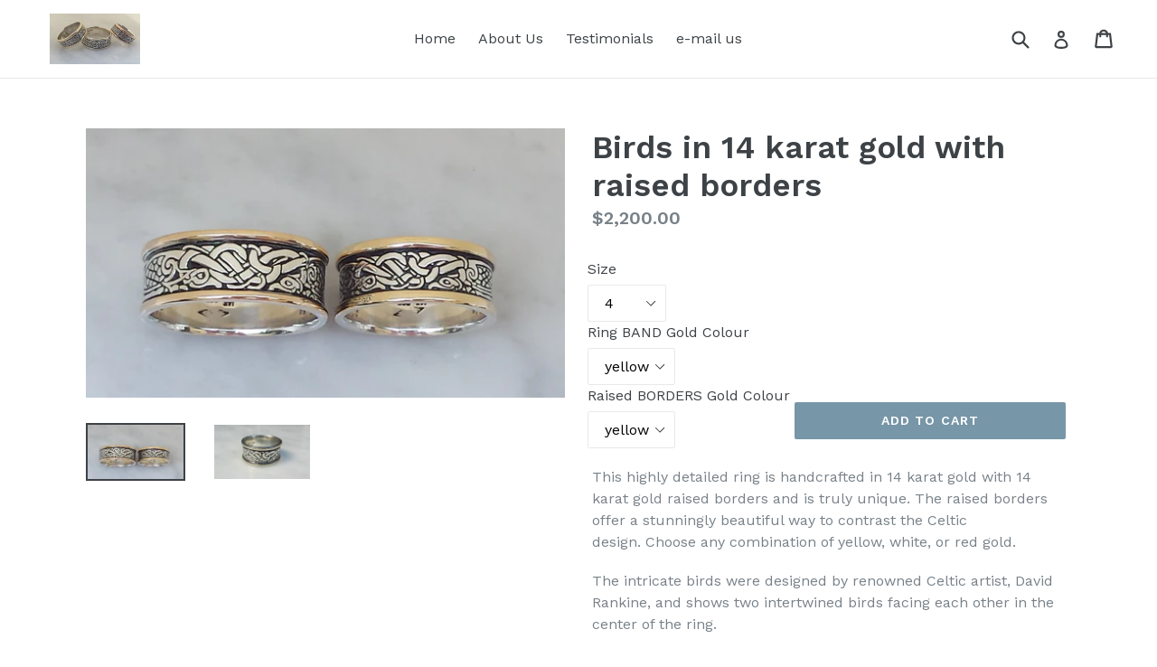

--- FILE ---
content_type: text/html; charset=utf-8
request_url: https://www.kelticnations.com/collections/celtic-birds/products/birds-in-14-karat-gold-with-raised-borders
body_size: 15939
content:
<!doctype html>
<!--[if IE 9]> <html class="ie9 no-js" lang="en"> <![endif]-->
<!--[if (gt IE 9)|!(IE)]><!--> <html class="no-js" lang="en"> <!--<![endif]-->
<head>
  <script src="//d1liekpayvooaz.cloudfront.net/apps/customizery/customizery.js?shop=keltic-nations.myshopify.com"></script>
  <meta charset="utf-8">
  <meta http-equiv="X-UA-Compatible" content="IE=edge,chrome=1">
  <meta name="viewport" content="width=device-width,initial-scale=1">
  <meta name="theme-color" content="#7796a8">
  <link rel="canonical" href="https://www.kelticnations.com/products/birds-in-14-karat-gold-with-raised-borders">

  

  
  <title>
    Birds in 14 karat gold with raised borders
    
    
    
      &ndash; Keltic Nations
    
  </title>

  
    <meta name="description" content="This highly detailed ring is handcrafted in 14 karat gold with 14 karat gold raised borders and is truly unique. The raised borders offer a stunningly beautiful way to contrast the Celtic design. Choose any combination of yellow, white, or red gold. The intricate birds were designed by renowned Celtic artist, David Ran">
  

  <!-- /snippets/social-meta-tags.liquid -->
<meta property="og:site_name" content="Keltic Nations">
<meta property="og:url" content="https://www.kelticnations.com/products/birds-in-14-karat-gold-with-raised-borders">
<meta property="og:title" content="Birds in 14 karat gold with raised borders">
<meta property="og:type" content="product">
<meta property="og:description" content="This highly detailed ring is handcrafted in 14 karat gold with 14 karat gold raised borders and is truly unique. The raised borders offer a stunningly beautiful way to contrast the Celtic design. Choose any combination of yellow, white, or red gold. The intricate birds were designed by renowned Celtic artist, David Ran"><meta property="og:price:amount" content="2,200.00">
  <meta property="og:price:currency" content="CAD"><meta property="og:image" content="http://www.kelticnations.com/cdn/shop/products/Birds_sterling_14kyellow_pair_901bc5e2-2f15-430e-b5d3-aabd52a612fa_1024x1024.jpg?v=1510886308"><meta property="og:image" content="http://www.kelticnations.com/cdn/shop/products/Birds_sterling_14k_white_928e0d80-8fe0-43ba-b218-a3411540ded6_1024x1024.jpg?v=1510886314">
<meta property="og:image:secure_url" content="https://www.kelticnations.com/cdn/shop/products/Birds_sterling_14kyellow_pair_901bc5e2-2f15-430e-b5d3-aabd52a612fa_1024x1024.jpg?v=1510886308"><meta property="og:image:secure_url" content="https://www.kelticnations.com/cdn/shop/products/Birds_sterling_14k_white_928e0d80-8fe0-43ba-b218-a3411540ded6_1024x1024.jpg?v=1510886314">

<meta name="twitter:site" content="@">
<meta name="twitter:card" content="summary_large_image">
<meta name="twitter:title" content="Birds in 14 karat gold with raised borders">
<meta name="twitter:description" content="This highly detailed ring is handcrafted in 14 karat gold with 14 karat gold raised borders and is truly unique. The raised borders offer a stunningly beautiful way to contrast the Celtic design. Choose any combination of yellow, white, or red gold. The intricate birds were designed by renowned Celtic artist, David Ran">


  <link href="//www.kelticnations.com/cdn/shop/t/1/assets/theme.scss.css?v=181486799913428120171674769814" rel="stylesheet" type="text/css" media="all" />
  

  <link href="//fonts.googleapis.com/css?family=Work+Sans:400,700" rel="stylesheet" type="text/css" media="all" />


  

    <link href="//fonts.googleapis.com/css?family=Work+Sans:600" rel="stylesheet" type="text/css" media="all" />
  



  <script>
    var theme = {
      strings: {
        addToCart: "Add to cart",
        soldOut: "Sold out",
        unavailable: "Unavailable",
        showMore: "Show More",
        showLess: "Show Less"
      },
      moneyFormat: "${{amount}}"
    }

    document.documentElement.className = document.documentElement.className.replace('no-js', 'js');
  </script>

  <!--[if (lte IE 9) ]><script src="//www.kelticnations.com/cdn/shop/t/1/assets/match-media.min.js?v=22265819453975888031500407712" type="text/javascript"></script><![endif]-->

  
  
  <!--[if (gt IE 9)|!(IE)]><!--><script src="//www.kelticnations.com/cdn/shop/t/1/assets/lazysizes.js?v=68441465964607740661500407712" async="async"></script><!--<![endif]-->
  <!--[if lte IE 9]><script src="//www.kelticnations.com/cdn/shop/t/1/assets/lazysizes.min.js?v=10"></script><![endif]-->

  <!--[if (gt IE 9)|!(IE)]><!--><script src="//www.kelticnations.com/cdn/shop/t/1/assets/vendor.js?v=136118274122071307521500407714" defer="defer"></script><!--<![endif]-->
  <!--[if lte IE 9]><script src="//www.kelticnations.com/cdn/shop/t/1/assets/vendor.js?v=136118274122071307521500407714"></script><![endif]-->

  <!--[if (gt IE 9)|!(IE)]><!--><script src="//www.kelticnations.com/cdn/shop/t/1/assets/theme.js?v=133740887074730177661500407713" defer="defer"></script><!--<![endif]-->
  <!--[if lte IE 9]><script src="//www.kelticnations.com/cdn/shop/t/1/assets/theme.js?v=133740887074730177661500407713"></script><![endif]-->

  <script>window.performance && window.performance.mark && window.performance.mark('shopify.content_for_header.start');</script><meta id="shopify-digital-wallet" name="shopify-digital-wallet" content="/21976631/digital_wallets/dialog">
<meta name="shopify-checkout-api-token" content="644bc73b18fe692f40ef8613a698ca6b">
<meta id="in-context-paypal-metadata" data-shop-id="21976631" data-venmo-supported="false" data-environment="production" data-locale="en_US" data-paypal-v4="true" data-currency="CAD">
<link rel="alternate" type="application/json+oembed" href="https://www.kelticnations.com/products/birds-in-14-karat-gold-with-raised-borders.oembed">
<script async="async" src="/checkouts/internal/preloads.js?locale=en-CA"></script>
<link rel="preconnect" href="https://shop.app" crossorigin="anonymous">
<script async="async" src="https://shop.app/checkouts/internal/preloads.js?locale=en-CA&shop_id=21976631" crossorigin="anonymous"></script>
<script id="apple-pay-shop-capabilities" type="application/json">{"shopId":21976631,"countryCode":"CA","currencyCode":"CAD","merchantCapabilities":["supports3DS"],"merchantId":"gid:\/\/shopify\/Shop\/21976631","merchantName":"Keltic Nations","requiredBillingContactFields":["postalAddress","email"],"requiredShippingContactFields":["postalAddress","email"],"shippingType":"shipping","supportedNetworks":["visa","masterCard","amex","discover","interac","jcb"],"total":{"type":"pending","label":"Keltic Nations","amount":"1.00"},"shopifyPaymentsEnabled":true,"supportsSubscriptions":true}</script>
<script id="shopify-features" type="application/json">{"accessToken":"644bc73b18fe692f40ef8613a698ca6b","betas":["rich-media-storefront-analytics"],"domain":"www.kelticnations.com","predictiveSearch":true,"shopId":21976631,"locale":"en"}</script>
<script>var Shopify = Shopify || {};
Shopify.shop = "keltic-nations.myshopify.com";
Shopify.locale = "en";
Shopify.currency = {"active":"CAD","rate":"1.0"};
Shopify.country = "CA";
Shopify.theme = {"name":"debut","id":175485906,"schema_name":"Debut","schema_version":"1.4.0","theme_store_id":796,"role":"main"};
Shopify.theme.handle = "null";
Shopify.theme.style = {"id":null,"handle":null};
Shopify.cdnHost = "www.kelticnations.com/cdn";
Shopify.routes = Shopify.routes || {};
Shopify.routes.root = "/";</script>
<script type="module">!function(o){(o.Shopify=o.Shopify||{}).modules=!0}(window);</script>
<script>!function(o){function n(){var o=[];function n(){o.push(Array.prototype.slice.apply(arguments))}return n.q=o,n}var t=o.Shopify=o.Shopify||{};t.loadFeatures=n(),t.autoloadFeatures=n()}(window);</script>
<script>
  window.ShopifyPay = window.ShopifyPay || {};
  window.ShopifyPay.apiHost = "shop.app\/pay";
  window.ShopifyPay.redirectState = null;
</script>
<script id="shop-js-analytics" type="application/json">{"pageType":"product"}</script>
<script defer="defer" async type="module" src="//www.kelticnations.com/cdn/shopifycloud/shop-js/modules/v2/client.init-shop-cart-sync_C5BV16lS.en.esm.js"></script>
<script defer="defer" async type="module" src="//www.kelticnations.com/cdn/shopifycloud/shop-js/modules/v2/chunk.common_CygWptCX.esm.js"></script>
<script type="module">
  await import("//www.kelticnations.com/cdn/shopifycloud/shop-js/modules/v2/client.init-shop-cart-sync_C5BV16lS.en.esm.js");
await import("//www.kelticnations.com/cdn/shopifycloud/shop-js/modules/v2/chunk.common_CygWptCX.esm.js");

  window.Shopify.SignInWithShop?.initShopCartSync?.({"fedCMEnabled":true,"windoidEnabled":true});

</script>
<script>
  window.Shopify = window.Shopify || {};
  if (!window.Shopify.featureAssets) window.Shopify.featureAssets = {};
  window.Shopify.featureAssets['shop-js'] = {"shop-cart-sync":["modules/v2/client.shop-cart-sync_ZFArdW7E.en.esm.js","modules/v2/chunk.common_CygWptCX.esm.js"],"init-fed-cm":["modules/v2/client.init-fed-cm_CmiC4vf6.en.esm.js","modules/v2/chunk.common_CygWptCX.esm.js"],"shop-button":["modules/v2/client.shop-button_tlx5R9nI.en.esm.js","modules/v2/chunk.common_CygWptCX.esm.js"],"shop-cash-offers":["modules/v2/client.shop-cash-offers_DOA2yAJr.en.esm.js","modules/v2/chunk.common_CygWptCX.esm.js","modules/v2/chunk.modal_D71HUcav.esm.js"],"init-windoid":["modules/v2/client.init-windoid_sURxWdc1.en.esm.js","modules/v2/chunk.common_CygWptCX.esm.js"],"shop-toast-manager":["modules/v2/client.shop-toast-manager_ClPi3nE9.en.esm.js","modules/v2/chunk.common_CygWptCX.esm.js"],"init-shop-email-lookup-coordinator":["modules/v2/client.init-shop-email-lookup-coordinator_B8hsDcYM.en.esm.js","modules/v2/chunk.common_CygWptCX.esm.js"],"init-shop-cart-sync":["modules/v2/client.init-shop-cart-sync_C5BV16lS.en.esm.js","modules/v2/chunk.common_CygWptCX.esm.js"],"avatar":["modules/v2/client.avatar_BTnouDA3.en.esm.js"],"pay-button":["modules/v2/client.pay-button_FdsNuTd3.en.esm.js","modules/v2/chunk.common_CygWptCX.esm.js"],"init-customer-accounts":["modules/v2/client.init-customer-accounts_DxDtT_ad.en.esm.js","modules/v2/client.shop-login-button_C5VAVYt1.en.esm.js","modules/v2/chunk.common_CygWptCX.esm.js","modules/v2/chunk.modal_D71HUcav.esm.js"],"init-shop-for-new-customer-accounts":["modules/v2/client.init-shop-for-new-customer-accounts_ChsxoAhi.en.esm.js","modules/v2/client.shop-login-button_C5VAVYt1.en.esm.js","modules/v2/chunk.common_CygWptCX.esm.js","modules/v2/chunk.modal_D71HUcav.esm.js"],"shop-login-button":["modules/v2/client.shop-login-button_C5VAVYt1.en.esm.js","modules/v2/chunk.common_CygWptCX.esm.js","modules/v2/chunk.modal_D71HUcav.esm.js"],"init-customer-accounts-sign-up":["modules/v2/client.init-customer-accounts-sign-up_CPSyQ0Tj.en.esm.js","modules/v2/client.shop-login-button_C5VAVYt1.en.esm.js","modules/v2/chunk.common_CygWptCX.esm.js","modules/v2/chunk.modal_D71HUcav.esm.js"],"shop-follow-button":["modules/v2/client.shop-follow-button_Cva4Ekp9.en.esm.js","modules/v2/chunk.common_CygWptCX.esm.js","modules/v2/chunk.modal_D71HUcav.esm.js"],"checkout-modal":["modules/v2/client.checkout-modal_BPM8l0SH.en.esm.js","modules/v2/chunk.common_CygWptCX.esm.js","modules/v2/chunk.modal_D71HUcav.esm.js"],"lead-capture":["modules/v2/client.lead-capture_Bi8yE_yS.en.esm.js","modules/v2/chunk.common_CygWptCX.esm.js","modules/v2/chunk.modal_D71HUcav.esm.js"],"shop-login":["modules/v2/client.shop-login_D6lNrXab.en.esm.js","modules/v2/chunk.common_CygWptCX.esm.js","modules/v2/chunk.modal_D71HUcav.esm.js"],"payment-terms":["modules/v2/client.payment-terms_CZxnsJam.en.esm.js","modules/v2/chunk.common_CygWptCX.esm.js","modules/v2/chunk.modal_D71HUcav.esm.js"]};
</script>
<script>(function() {
  var isLoaded = false;
  function asyncLoad() {
    if (isLoaded) return;
    isLoaded = true;
    var urls = ["\/\/d1liekpayvooaz.cloudfront.net\/apps\/customizery\/customizery.js?shop=keltic-nations.myshopify.com"];
    for (var i = 0; i < urls.length; i++) {
      var s = document.createElement('script');
      s.type = 'text/javascript';
      s.async = true;
      s.src = urls[i];
      var x = document.getElementsByTagName('script')[0];
      x.parentNode.insertBefore(s, x);
    }
  };
  if(window.attachEvent) {
    window.attachEvent('onload', asyncLoad);
  } else {
    window.addEventListener('load', asyncLoad, false);
  }
})();</script>
<script id="__st">var __st={"a":21976631,"offset":-43200,"reqid":"b64d9c0b-9167-426b-9f18-8fa2a84e52ca-1768686718","pageurl":"www.kelticnations.com\/collections\/celtic-birds\/products\/birds-in-14-karat-gold-with-raised-borders","u":"0cee600b7a83","p":"product","rtyp":"product","rid":42236641298};</script>
<script>window.ShopifyPaypalV4VisibilityTracking = true;</script>
<script id="captcha-bootstrap">!function(){'use strict';const t='contact',e='account',n='new_comment',o=[[t,t],['blogs',n],['comments',n],[t,'customer']],c=[[e,'customer_login'],[e,'guest_login'],[e,'recover_customer_password'],[e,'create_customer']],r=t=>t.map((([t,e])=>`form[action*='/${t}']:not([data-nocaptcha='true']) input[name='form_type'][value='${e}']`)).join(','),a=t=>()=>t?[...document.querySelectorAll(t)].map((t=>t.form)):[];function s(){const t=[...o],e=r(t);return a(e)}const i='password',u='form_key',d=['recaptcha-v3-token','g-recaptcha-response','h-captcha-response',i],f=()=>{try{return window.sessionStorage}catch{return}},m='__shopify_v',_=t=>t.elements[u];function p(t,e,n=!1){try{const o=window.sessionStorage,c=JSON.parse(o.getItem(e)),{data:r}=function(t){const{data:e,action:n}=t;return t[m]||n?{data:e,action:n}:{data:t,action:n}}(c);for(const[e,n]of Object.entries(r))t.elements[e]&&(t.elements[e].value=n);n&&o.removeItem(e)}catch(o){console.error('form repopulation failed',{error:o})}}const l='form_type',E='cptcha';function T(t){t.dataset[E]=!0}const w=window,h=w.document,L='Shopify',v='ce_forms',y='captcha';let A=!1;((t,e)=>{const n=(g='f06e6c50-85a8-45c8-87d0-21a2b65856fe',I='https://cdn.shopify.com/shopifycloud/storefront-forms-hcaptcha/ce_storefront_forms_captcha_hcaptcha.v1.5.2.iife.js',D={infoText:'Protected by hCaptcha',privacyText:'Privacy',termsText:'Terms'},(t,e,n)=>{const o=w[L][v],c=o.bindForm;if(c)return c(t,g,e,D).then(n);var r;o.q.push([[t,g,e,D],n]),r=I,A||(h.body.append(Object.assign(h.createElement('script'),{id:'captcha-provider',async:!0,src:r})),A=!0)});var g,I,D;w[L]=w[L]||{},w[L][v]=w[L][v]||{},w[L][v].q=[],w[L][y]=w[L][y]||{},w[L][y].protect=function(t,e){n(t,void 0,e),T(t)},Object.freeze(w[L][y]),function(t,e,n,w,h,L){const[v,y,A,g]=function(t,e,n){const i=e?o:[],u=t?c:[],d=[...i,...u],f=r(d),m=r(i),_=r(d.filter((([t,e])=>n.includes(e))));return[a(f),a(m),a(_),s()]}(w,h,L),I=t=>{const e=t.target;return e instanceof HTMLFormElement?e:e&&e.form},D=t=>v().includes(t);t.addEventListener('submit',(t=>{const e=I(t);if(!e)return;const n=D(e)&&!e.dataset.hcaptchaBound&&!e.dataset.recaptchaBound,o=_(e),c=g().includes(e)&&(!o||!o.value);(n||c)&&t.preventDefault(),c&&!n&&(function(t){try{if(!f())return;!function(t){const e=f();if(!e)return;const n=_(t);if(!n)return;const o=n.value;o&&e.removeItem(o)}(t);const e=Array.from(Array(32),(()=>Math.random().toString(36)[2])).join('');!function(t,e){_(t)||t.append(Object.assign(document.createElement('input'),{type:'hidden',name:u})),t.elements[u].value=e}(t,e),function(t,e){const n=f();if(!n)return;const o=[...t.querySelectorAll(`input[type='${i}']`)].map((({name:t})=>t)),c=[...d,...o],r={};for(const[a,s]of new FormData(t).entries())c.includes(a)||(r[a]=s);n.setItem(e,JSON.stringify({[m]:1,action:t.action,data:r}))}(t,e)}catch(e){console.error('failed to persist form',e)}}(e),e.submit())}));const S=(t,e)=>{t&&!t.dataset[E]&&(n(t,e.some((e=>e===t))),T(t))};for(const o of['focusin','change'])t.addEventListener(o,(t=>{const e=I(t);D(e)&&S(e,y())}));const B=e.get('form_key'),M=e.get(l),P=B&&M;t.addEventListener('DOMContentLoaded',(()=>{const t=y();if(P)for(const e of t)e.elements[l].value===M&&p(e,B);[...new Set([...A(),...v().filter((t=>'true'===t.dataset.shopifyCaptcha))])].forEach((e=>S(e,t)))}))}(h,new URLSearchParams(w.location.search),n,t,e,['guest_login'])})(!0,!0)}();</script>
<script integrity="sha256-4kQ18oKyAcykRKYeNunJcIwy7WH5gtpwJnB7kiuLZ1E=" data-source-attribution="shopify.loadfeatures" defer="defer" src="//www.kelticnations.com/cdn/shopifycloud/storefront/assets/storefront/load_feature-a0a9edcb.js" crossorigin="anonymous"></script>
<script crossorigin="anonymous" defer="defer" src="//www.kelticnations.com/cdn/shopifycloud/storefront/assets/shopify_pay/storefront-65b4c6d7.js?v=20250812"></script>
<script data-source-attribution="shopify.dynamic_checkout.dynamic.init">var Shopify=Shopify||{};Shopify.PaymentButton=Shopify.PaymentButton||{isStorefrontPortableWallets:!0,init:function(){window.Shopify.PaymentButton.init=function(){};var t=document.createElement("script");t.src="https://www.kelticnations.com/cdn/shopifycloud/portable-wallets/latest/portable-wallets.en.js",t.type="module",document.head.appendChild(t)}};
</script>
<script data-source-attribution="shopify.dynamic_checkout.buyer_consent">
  function portableWalletsHideBuyerConsent(e){var t=document.getElementById("shopify-buyer-consent"),n=document.getElementById("shopify-subscription-policy-button");t&&n&&(t.classList.add("hidden"),t.setAttribute("aria-hidden","true"),n.removeEventListener("click",e))}function portableWalletsShowBuyerConsent(e){var t=document.getElementById("shopify-buyer-consent"),n=document.getElementById("shopify-subscription-policy-button");t&&n&&(t.classList.remove("hidden"),t.removeAttribute("aria-hidden"),n.addEventListener("click",e))}window.Shopify?.PaymentButton&&(window.Shopify.PaymentButton.hideBuyerConsent=portableWalletsHideBuyerConsent,window.Shopify.PaymentButton.showBuyerConsent=portableWalletsShowBuyerConsent);
</script>
<script data-source-attribution="shopify.dynamic_checkout.cart.bootstrap">document.addEventListener("DOMContentLoaded",(function(){function t(){return document.querySelector("shopify-accelerated-checkout-cart, shopify-accelerated-checkout")}if(t())Shopify.PaymentButton.init();else{new MutationObserver((function(e,n){t()&&(Shopify.PaymentButton.init(),n.disconnect())})).observe(document.body,{childList:!0,subtree:!0})}}));
</script>
<link id="shopify-accelerated-checkout-styles" rel="stylesheet" media="screen" href="https://www.kelticnations.com/cdn/shopifycloud/portable-wallets/latest/accelerated-checkout-backwards-compat.css" crossorigin="anonymous">
<style id="shopify-accelerated-checkout-cart">
        #shopify-buyer-consent {
  margin-top: 1em;
  display: inline-block;
  width: 100%;
}

#shopify-buyer-consent.hidden {
  display: none;
}

#shopify-subscription-policy-button {
  background: none;
  border: none;
  padding: 0;
  text-decoration: underline;
  font-size: inherit;
  cursor: pointer;
}

#shopify-subscription-policy-button::before {
  box-shadow: none;
}

      </style>

<script>window.performance && window.performance.mark && window.performance.mark('shopify.content_for_header.end');</script>
<link href="https://monorail-edge.shopifysvc.com" rel="dns-prefetch">
<script>(function(){if ("sendBeacon" in navigator && "performance" in window) {try {var session_token_from_headers = performance.getEntriesByType('navigation')[0].serverTiming.find(x => x.name == '_s').description;} catch {var session_token_from_headers = undefined;}var session_cookie_matches = document.cookie.match(/_shopify_s=([^;]*)/);var session_token_from_cookie = session_cookie_matches && session_cookie_matches.length === 2 ? session_cookie_matches[1] : "";var session_token = session_token_from_headers || session_token_from_cookie || "";function handle_abandonment_event(e) {var entries = performance.getEntries().filter(function(entry) {return /monorail-edge.shopifysvc.com/.test(entry.name);});if (!window.abandonment_tracked && entries.length === 0) {window.abandonment_tracked = true;var currentMs = Date.now();var navigation_start = performance.timing.navigationStart;var payload = {shop_id: 21976631,url: window.location.href,navigation_start,duration: currentMs - navigation_start,session_token,page_type: "product"};window.navigator.sendBeacon("https://monorail-edge.shopifysvc.com/v1/produce", JSON.stringify({schema_id: "online_store_buyer_site_abandonment/1.1",payload: payload,metadata: {event_created_at_ms: currentMs,event_sent_at_ms: currentMs}}));}}window.addEventListener('pagehide', handle_abandonment_event);}}());</script>
<script id="web-pixels-manager-setup">(function e(e,d,r,n,o){if(void 0===o&&(o={}),!Boolean(null===(a=null===(i=window.Shopify)||void 0===i?void 0:i.analytics)||void 0===a?void 0:a.replayQueue)){var i,a;window.Shopify=window.Shopify||{};var t=window.Shopify;t.analytics=t.analytics||{};var s=t.analytics;s.replayQueue=[],s.publish=function(e,d,r){return s.replayQueue.push([e,d,r]),!0};try{self.performance.mark("wpm:start")}catch(e){}var l=function(){var e={modern:/Edge?\/(1{2}[4-9]|1[2-9]\d|[2-9]\d{2}|\d{4,})\.\d+(\.\d+|)|Firefox\/(1{2}[4-9]|1[2-9]\d|[2-9]\d{2}|\d{4,})\.\d+(\.\d+|)|Chrom(ium|e)\/(9{2}|\d{3,})\.\d+(\.\d+|)|(Maci|X1{2}).+ Version\/(15\.\d+|(1[6-9]|[2-9]\d|\d{3,})\.\d+)([,.]\d+|)( \(\w+\)|)( Mobile\/\w+|) Safari\/|Chrome.+OPR\/(9{2}|\d{3,})\.\d+\.\d+|(CPU[ +]OS|iPhone[ +]OS|CPU[ +]iPhone|CPU IPhone OS|CPU iPad OS)[ +]+(15[._]\d+|(1[6-9]|[2-9]\d|\d{3,})[._]\d+)([._]\d+|)|Android:?[ /-](13[3-9]|1[4-9]\d|[2-9]\d{2}|\d{4,})(\.\d+|)(\.\d+|)|Android.+Firefox\/(13[5-9]|1[4-9]\d|[2-9]\d{2}|\d{4,})\.\d+(\.\d+|)|Android.+Chrom(ium|e)\/(13[3-9]|1[4-9]\d|[2-9]\d{2}|\d{4,})\.\d+(\.\d+|)|SamsungBrowser\/([2-9]\d|\d{3,})\.\d+/,legacy:/Edge?\/(1[6-9]|[2-9]\d|\d{3,})\.\d+(\.\d+|)|Firefox\/(5[4-9]|[6-9]\d|\d{3,})\.\d+(\.\d+|)|Chrom(ium|e)\/(5[1-9]|[6-9]\d|\d{3,})\.\d+(\.\d+|)([\d.]+$|.*Safari\/(?![\d.]+ Edge\/[\d.]+$))|(Maci|X1{2}).+ Version\/(10\.\d+|(1[1-9]|[2-9]\d|\d{3,})\.\d+)([,.]\d+|)( \(\w+\)|)( Mobile\/\w+|) Safari\/|Chrome.+OPR\/(3[89]|[4-9]\d|\d{3,})\.\d+\.\d+|(CPU[ +]OS|iPhone[ +]OS|CPU[ +]iPhone|CPU IPhone OS|CPU iPad OS)[ +]+(10[._]\d+|(1[1-9]|[2-9]\d|\d{3,})[._]\d+)([._]\d+|)|Android:?[ /-](13[3-9]|1[4-9]\d|[2-9]\d{2}|\d{4,})(\.\d+|)(\.\d+|)|Mobile Safari.+OPR\/([89]\d|\d{3,})\.\d+\.\d+|Android.+Firefox\/(13[5-9]|1[4-9]\d|[2-9]\d{2}|\d{4,})\.\d+(\.\d+|)|Android.+Chrom(ium|e)\/(13[3-9]|1[4-9]\d|[2-9]\d{2}|\d{4,})\.\d+(\.\d+|)|Android.+(UC? ?Browser|UCWEB|U3)[ /]?(15\.([5-9]|\d{2,})|(1[6-9]|[2-9]\d|\d{3,})\.\d+)\.\d+|SamsungBrowser\/(5\.\d+|([6-9]|\d{2,})\.\d+)|Android.+MQ{2}Browser\/(14(\.(9|\d{2,})|)|(1[5-9]|[2-9]\d|\d{3,})(\.\d+|))(\.\d+|)|K[Aa][Ii]OS\/(3\.\d+|([4-9]|\d{2,})\.\d+)(\.\d+|)/},d=e.modern,r=e.legacy,n=navigator.userAgent;return n.match(d)?"modern":n.match(r)?"legacy":"unknown"}(),u="modern"===l?"modern":"legacy",c=(null!=n?n:{modern:"",legacy:""})[u],f=function(e){return[e.baseUrl,"/wpm","/b",e.hashVersion,"modern"===e.buildTarget?"m":"l",".js"].join("")}({baseUrl:d,hashVersion:r,buildTarget:u}),m=function(e){var d=e.version,r=e.bundleTarget,n=e.surface,o=e.pageUrl,i=e.monorailEndpoint;return{emit:function(e){var a=e.status,t=e.errorMsg,s=(new Date).getTime(),l=JSON.stringify({metadata:{event_sent_at_ms:s},events:[{schema_id:"web_pixels_manager_load/3.1",payload:{version:d,bundle_target:r,page_url:o,status:a,surface:n,error_msg:t},metadata:{event_created_at_ms:s}}]});if(!i)return console&&console.warn&&console.warn("[Web Pixels Manager] No Monorail endpoint provided, skipping logging."),!1;try{return self.navigator.sendBeacon.bind(self.navigator)(i,l)}catch(e){}var u=new XMLHttpRequest;try{return u.open("POST",i,!0),u.setRequestHeader("Content-Type","text/plain"),u.send(l),!0}catch(e){return console&&console.warn&&console.warn("[Web Pixels Manager] Got an unhandled error while logging to Monorail."),!1}}}}({version:r,bundleTarget:l,surface:e.surface,pageUrl:self.location.href,monorailEndpoint:e.monorailEndpoint});try{o.browserTarget=l,function(e){var d=e.src,r=e.async,n=void 0===r||r,o=e.onload,i=e.onerror,a=e.sri,t=e.scriptDataAttributes,s=void 0===t?{}:t,l=document.createElement("script"),u=document.querySelector("head"),c=document.querySelector("body");if(l.async=n,l.src=d,a&&(l.integrity=a,l.crossOrigin="anonymous"),s)for(var f in s)if(Object.prototype.hasOwnProperty.call(s,f))try{l.dataset[f]=s[f]}catch(e){}if(o&&l.addEventListener("load",o),i&&l.addEventListener("error",i),u)u.appendChild(l);else{if(!c)throw new Error("Did not find a head or body element to append the script");c.appendChild(l)}}({src:f,async:!0,onload:function(){if(!function(){var e,d;return Boolean(null===(d=null===(e=window.Shopify)||void 0===e?void 0:e.analytics)||void 0===d?void 0:d.initialized)}()){var d=window.webPixelsManager.init(e)||void 0;if(d){var r=window.Shopify.analytics;r.replayQueue.forEach((function(e){var r=e[0],n=e[1],o=e[2];d.publishCustomEvent(r,n,o)})),r.replayQueue=[],r.publish=d.publishCustomEvent,r.visitor=d.visitor,r.initialized=!0}}},onerror:function(){return m.emit({status:"failed",errorMsg:"".concat(f," has failed to load")})},sri:function(e){var d=/^sha384-[A-Za-z0-9+/=]+$/;return"string"==typeof e&&d.test(e)}(c)?c:"",scriptDataAttributes:o}),m.emit({status:"loading"})}catch(e){m.emit({status:"failed",errorMsg:(null==e?void 0:e.message)||"Unknown error"})}}})({shopId: 21976631,storefrontBaseUrl: "https://www.kelticnations.com",extensionsBaseUrl: "https://extensions.shopifycdn.com/cdn/shopifycloud/web-pixels-manager",monorailEndpoint: "https://monorail-edge.shopifysvc.com/unstable/produce_batch",surface: "storefront-renderer",enabledBetaFlags: ["2dca8a86"],webPixelsConfigList: [{"id":"shopify-app-pixel","configuration":"{}","eventPayloadVersion":"v1","runtimeContext":"STRICT","scriptVersion":"0450","apiClientId":"shopify-pixel","type":"APP","privacyPurposes":["ANALYTICS","MARKETING"]},{"id":"shopify-custom-pixel","eventPayloadVersion":"v1","runtimeContext":"LAX","scriptVersion":"0450","apiClientId":"shopify-pixel","type":"CUSTOM","privacyPurposes":["ANALYTICS","MARKETING"]}],isMerchantRequest: false,initData: {"shop":{"name":"Keltic Nations","paymentSettings":{"currencyCode":"CAD"},"myshopifyDomain":"keltic-nations.myshopify.com","countryCode":"CA","storefrontUrl":"https:\/\/www.kelticnations.com"},"customer":null,"cart":null,"checkout":null,"productVariants":[{"price":{"amount":2200.0,"currencyCode":"CAD"},"product":{"title":"Birds in 14 karat gold with raised borders","vendor":"Keltic Nations","id":"42236641298","untranslatedTitle":"Birds in 14 karat gold with raised borders","url":"\/products\/birds-in-14-karat-gold-with-raised-borders","type":"birds 14k\/14k"},"id":"7507453476898","image":{"src":"\/\/www.kelticnations.com\/cdn\/shop\/products\/Birds_sterling_14kyellow_pair_901bc5e2-2f15-430e-b5d3-aabd52a612fa.jpg?v=1510886308"},"sku":"","title":"Default Title","untranslatedTitle":"Default Title"}],"purchasingCompany":null},},"https://www.kelticnations.com/cdn","fcfee988w5aeb613cpc8e4bc33m6693e112",{"modern":"","legacy":""},{"shopId":"21976631","storefrontBaseUrl":"https:\/\/www.kelticnations.com","extensionBaseUrl":"https:\/\/extensions.shopifycdn.com\/cdn\/shopifycloud\/web-pixels-manager","surface":"storefront-renderer","enabledBetaFlags":"[\"2dca8a86\"]","isMerchantRequest":"false","hashVersion":"fcfee988w5aeb613cpc8e4bc33m6693e112","publish":"custom","events":"[[\"page_viewed\",{}],[\"product_viewed\",{\"productVariant\":{\"price\":{\"amount\":2200.0,\"currencyCode\":\"CAD\"},\"product\":{\"title\":\"Birds in 14 karat gold with raised borders\",\"vendor\":\"Keltic Nations\",\"id\":\"42236641298\",\"untranslatedTitle\":\"Birds in 14 karat gold with raised borders\",\"url\":\"\/products\/birds-in-14-karat-gold-with-raised-borders\",\"type\":\"birds 14k\/14k\"},\"id\":\"7507453476898\",\"image\":{\"src\":\"\/\/www.kelticnations.com\/cdn\/shop\/products\/Birds_sterling_14kyellow_pair_901bc5e2-2f15-430e-b5d3-aabd52a612fa.jpg?v=1510886308\"},\"sku\":\"\",\"title\":\"Default Title\",\"untranslatedTitle\":\"Default Title\"}}]]"});</script><script>
  window.ShopifyAnalytics = window.ShopifyAnalytics || {};
  window.ShopifyAnalytics.meta = window.ShopifyAnalytics.meta || {};
  window.ShopifyAnalytics.meta.currency = 'CAD';
  var meta = {"product":{"id":42236641298,"gid":"gid:\/\/shopify\/Product\/42236641298","vendor":"Keltic Nations","type":"birds 14k\/14k","handle":"birds-in-14-karat-gold-with-raised-borders","variants":[{"id":7507453476898,"price":220000,"name":"Birds in 14 karat gold with raised borders","public_title":null,"sku":""}],"remote":false},"page":{"pageType":"product","resourceType":"product","resourceId":42236641298,"requestId":"b64d9c0b-9167-426b-9f18-8fa2a84e52ca-1768686718"}};
  for (var attr in meta) {
    window.ShopifyAnalytics.meta[attr] = meta[attr];
  }
</script>
<script class="analytics">
  (function () {
    var customDocumentWrite = function(content) {
      var jquery = null;

      if (window.jQuery) {
        jquery = window.jQuery;
      } else if (window.Checkout && window.Checkout.$) {
        jquery = window.Checkout.$;
      }

      if (jquery) {
        jquery('body').append(content);
      }
    };

    var hasLoggedConversion = function(token) {
      if (token) {
        return document.cookie.indexOf('loggedConversion=' + token) !== -1;
      }
      return false;
    }

    var setCookieIfConversion = function(token) {
      if (token) {
        var twoMonthsFromNow = new Date(Date.now());
        twoMonthsFromNow.setMonth(twoMonthsFromNow.getMonth() + 2);

        document.cookie = 'loggedConversion=' + token + '; expires=' + twoMonthsFromNow;
      }
    }

    var trekkie = window.ShopifyAnalytics.lib = window.trekkie = window.trekkie || [];
    if (trekkie.integrations) {
      return;
    }
    trekkie.methods = [
      'identify',
      'page',
      'ready',
      'track',
      'trackForm',
      'trackLink'
    ];
    trekkie.factory = function(method) {
      return function() {
        var args = Array.prototype.slice.call(arguments);
        args.unshift(method);
        trekkie.push(args);
        return trekkie;
      };
    };
    for (var i = 0; i < trekkie.methods.length; i++) {
      var key = trekkie.methods[i];
      trekkie[key] = trekkie.factory(key);
    }
    trekkie.load = function(config) {
      trekkie.config = config || {};
      trekkie.config.initialDocumentCookie = document.cookie;
      var first = document.getElementsByTagName('script')[0];
      var script = document.createElement('script');
      script.type = 'text/javascript';
      script.onerror = function(e) {
        var scriptFallback = document.createElement('script');
        scriptFallback.type = 'text/javascript';
        scriptFallback.onerror = function(error) {
                var Monorail = {
      produce: function produce(monorailDomain, schemaId, payload) {
        var currentMs = new Date().getTime();
        var event = {
          schema_id: schemaId,
          payload: payload,
          metadata: {
            event_created_at_ms: currentMs,
            event_sent_at_ms: currentMs
          }
        };
        return Monorail.sendRequest("https://" + monorailDomain + "/v1/produce", JSON.stringify(event));
      },
      sendRequest: function sendRequest(endpointUrl, payload) {
        // Try the sendBeacon API
        if (window && window.navigator && typeof window.navigator.sendBeacon === 'function' && typeof window.Blob === 'function' && !Monorail.isIos12()) {
          var blobData = new window.Blob([payload], {
            type: 'text/plain'
          });

          if (window.navigator.sendBeacon(endpointUrl, blobData)) {
            return true;
          } // sendBeacon was not successful

        } // XHR beacon

        var xhr = new XMLHttpRequest();

        try {
          xhr.open('POST', endpointUrl);
          xhr.setRequestHeader('Content-Type', 'text/plain');
          xhr.send(payload);
        } catch (e) {
          console.log(e);
        }

        return false;
      },
      isIos12: function isIos12() {
        return window.navigator.userAgent.lastIndexOf('iPhone; CPU iPhone OS 12_') !== -1 || window.navigator.userAgent.lastIndexOf('iPad; CPU OS 12_') !== -1;
      }
    };
    Monorail.produce('monorail-edge.shopifysvc.com',
      'trekkie_storefront_load_errors/1.1',
      {shop_id: 21976631,
      theme_id: 175485906,
      app_name: "storefront",
      context_url: window.location.href,
      source_url: "//www.kelticnations.com/cdn/s/trekkie.storefront.cd680fe47e6c39ca5d5df5f0a32d569bc48c0f27.min.js"});

        };
        scriptFallback.async = true;
        scriptFallback.src = '//www.kelticnations.com/cdn/s/trekkie.storefront.cd680fe47e6c39ca5d5df5f0a32d569bc48c0f27.min.js';
        first.parentNode.insertBefore(scriptFallback, first);
      };
      script.async = true;
      script.src = '//www.kelticnations.com/cdn/s/trekkie.storefront.cd680fe47e6c39ca5d5df5f0a32d569bc48c0f27.min.js';
      first.parentNode.insertBefore(script, first);
    };
    trekkie.load(
      {"Trekkie":{"appName":"storefront","development":false,"defaultAttributes":{"shopId":21976631,"isMerchantRequest":null,"themeId":175485906,"themeCityHash":"2991464850677108377","contentLanguage":"en","currency":"CAD","eventMetadataId":"ffaec5d2-4d8b-4906-9c45-7a9e8f123a4e"},"isServerSideCookieWritingEnabled":true,"monorailRegion":"shop_domain","enabledBetaFlags":["65f19447"]},"Session Attribution":{},"S2S":{"facebookCapiEnabled":false,"source":"trekkie-storefront-renderer","apiClientId":580111}}
    );

    var loaded = false;
    trekkie.ready(function() {
      if (loaded) return;
      loaded = true;

      window.ShopifyAnalytics.lib = window.trekkie;

      var originalDocumentWrite = document.write;
      document.write = customDocumentWrite;
      try { window.ShopifyAnalytics.merchantGoogleAnalytics.call(this); } catch(error) {};
      document.write = originalDocumentWrite;

      window.ShopifyAnalytics.lib.page(null,{"pageType":"product","resourceType":"product","resourceId":42236641298,"requestId":"b64d9c0b-9167-426b-9f18-8fa2a84e52ca-1768686718","shopifyEmitted":true});

      var match = window.location.pathname.match(/checkouts\/(.+)\/(thank_you|post_purchase)/)
      var token = match? match[1]: undefined;
      if (!hasLoggedConversion(token)) {
        setCookieIfConversion(token);
        window.ShopifyAnalytics.lib.track("Viewed Product",{"currency":"CAD","variantId":7507453476898,"productId":42236641298,"productGid":"gid:\/\/shopify\/Product\/42236641298","name":"Birds in 14 karat gold with raised borders","price":"2200.00","sku":"","brand":"Keltic Nations","variant":null,"category":"birds 14k\/14k","nonInteraction":true,"remote":false},undefined,undefined,{"shopifyEmitted":true});
      window.ShopifyAnalytics.lib.track("monorail:\/\/trekkie_storefront_viewed_product\/1.1",{"currency":"CAD","variantId":7507453476898,"productId":42236641298,"productGid":"gid:\/\/shopify\/Product\/42236641298","name":"Birds in 14 karat gold with raised borders","price":"2200.00","sku":"","brand":"Keltic Nations","variant":null,"category":"birds 14k\/14k","nonInteraction":true,"remote":false,"referer":"https:\/\/www.kelticnations.com\/collections\/celtic-birds\/products\/birds-in-14-karat-gold-with-raised-borders"});
      }
    });


        var eventsListenerScript = document.createElement('script');
        eventsListenerScript.async = true;
        eventsListenerScript.src = "//www.kelticnations.com/cdn/shopifycloud/storefront/assets/shop_events_listener-3da45d37.js";
        document.getElementsByTagName('head')[0].appendChild(eventsListenerScript);

})();</script>
<script
  defer
  src="https://www.kelticnations.com/cdn/shopifycloud/perf-kit/shopify-perf-kit-3.0.4.min.js"
  data-application="storefront-renderer"
  data-shop-id="21976631"
  data-render-region="gcp-us-central1"
  data-page-type="product"
  data-theme-instance-id="175485906"
  data-theme-name="Debut"
  data-theme-version="1.4.0"
  data-monorail-region="shop_domain"
  data-resource-timing-sampling-rate="10"
  data-shs="true"
  data-shs-beacon="true"
  data-shs-export-with-fetch="true"
  data-shs-logs-sample-rate="1"
  data-shs-beacon-endpoint="https://www.kelticnations.com/api/collect"
></script>
</head>

<body class="template-product">

  <a class="in-page-link visually-hidden skip-link" href="#MainContent">Skip to content</a>

  <div id="SearchDrawer" class="search-bar drawer drawer--top">
    <div class="search-bar__table">
      <div class="search-bar__table-cell search-bar__form-wrapper">
        <form class="search search-bar__form" action="/search" method="get" role="search">
          <button class="search-bar__submit search__submit btn--link" type="submit">
            <svg aria-hidden="true" focusable="false" role="presentation" class="icon icon-search" viewBox="0 0 37 40"><path d="M35.6 36l-9.8-9.8c4.1-5.4 3.6-13.2-1.3-18.1-5.4-5.4-14.2-5.4-19.7 0-5.4 5.4-5.4 14.2 0 19.7 2.6 2.6 6.1 4.1 9.8 4.1 3 0 5.9-1 8.3-2.8l9.8 9.8c.4.4.9.6 1.4.6s1-.2 1.4-.6c.9-.9.9-2.1.1-2.9zm-20.9-8.2c-2.6 0-5.1-1-7-2.9-3.9-3.9-3.9-10.1 0-14C9.6 9 12.2 8 14.7 8s5.1 1 7 2.9c3.9 3.9 3.9 10.1 0 14-1.9 1.9-4.4 2.9-7 2.9z"/></svg>
            <span class="icon__fallback-text">Submit</span>
          </button>
          <input class="search__input search-bar__input" type="search" name="q" value="" placeholder="Search" aria-label="Search">
        </form>
      </div>
      <div class="search-bar__table-cell text-right">
        <button type="button" class="btn--link search-bar__close js-drawer-close">
          <svg aria-hidden="true" focusable="false" role="presentation" class="icon icon-close" viewBox="0 0 37 40"><path d="M21.3 23l11-11c.8-.8.8-2 0-2.8-.8-.8-2-.8-2.8 0l-11 11-11-11c-.8-.8-2-.8-2.8 0-.8.8-.8 2 0 2.8l11 11-11 11c-.8.8-.8 2 0 2.8.4.4.9.6 1.4.6s1-.2 1.4-.6l11-11 11 11c.4.4.9.6 1.4.6s1-.2 1.4-.6c.8-.8.8-2 0-2.8l-11-11z"/></svg>
          <span class="icon__fallback-text">Close search</span>
        </button>
      </div>
    </div>
  </div>

  <div id="shopify-section-header" class="shopify-section">

<div data-section-id="header" data-section-type="header-section">
  <nav class="mobile-nav-wrapper medium-up--hide" role="navigation">
    <ul id="MobileNav" class="mobile-nav">
      
<li class="mobile-nav__item border-bottom">
          
            <a href="/" class="mobile-nav__link">
              Home
            </a>
          
        </li>
      
<li class="mobile-nav__item border-bottom">
          
            <a href="/pages/about-us" class="mobile-nav__link">
              About Us
            </a>
          
        </li>
      
<li class="mobile-nav__item border-bottom">
          
            <a href="/pages/testimonials" class="mobile-nav__link">
              Testimonials
            </a>
          
        </li>
      
<li class="mobile-nav__item">
          
            <a href="mailto:kelticnations@outlook.com" class="mobile-nav__link">
              e-mail us
            </a>
          
        </li>
      
    </ul>
  </nav>

  

  <header class="site-header border-bottom logo--left" role="banner">
    <div class="grid grid--no-gutters grid--table">
      

      

      <div class="grid__item small--one-half medium-up--one-quarter logo-align--left">
        
        
          <div class="h2 site-header__logo" itemscope itemtype="http://schema.org/Organization">
        
          
<a href="/" itemprop="url" class="site-header__logo-image">
              
              <img class="lazyload js"
                   src="//www.kelticnations.com/cdn/shop/files/Daonnan_sterling_14k_grouping_98a7760c-1ce9-4c3c-9b63-50bd1824db4c_300x300.jpg?v=1613677844"
                   data-src="//www.kelticnations.com/cdn/shop/files/Daonnan_sterling_14k_grouping_98a7760c-1ce9-4c3c-9b63-50bd1824db4c_{width}x.jpg?v=1613677844"
                   data-widths="[180, 360, 540, 720, 900, 1080, 1296, 1512, 1728, 2048]"
                   data-aspectratio="1.7777777777777777"
                   data-sizes="auto"
                   alt="&#39;Daonnan&#39; - Continually; Always Celtic rings with raised borders"
                   style="max-width: 100px">
              <noscript>
                
                <img src="//www.kelticnations.com/cdn/shop/files/Daonnan_sterling_14k_grouping_98a7760c-1ce9-4c3c-9b63-50bd1824db4c_100x.jpg?v=1613677844"
                     srcset="//www.kelticnations.com/cdn/shop/files/Daonnan_sterling_14k_grouping_98a7760c-1ce9-4c3c-9b63-50bd1824db4c_100x.jpg?v=1613677844 1x, //www.kelticnations.com/cdn/shop/files/Daonnan_sterling_14k_grouping_98a7760c-1ce9-4c3c-9b63-50bd1824db4c_100x@2x.jpg?v=1613677844 2x"
                     alt="'Daonnan' - Continually; Always Celtic rings with raised borders"
                     itemprop="logo"
                     style="max-width: 100px;">
              </noscript>
            </a>
          
        
          </div>
        
      </div>

      
        <nav class="grid__item medium-up--one-half small--hide" id="AccessibleNav" role="navigation">
          <ul class="site-nav list--inline " id="SiteNav">
  

      <li >
        <a href="/" class="site-nav__link site-nav__link--main">Home</a>
      </li>
    
  

      <li >
        <a href="/pages/about-us" class="site-nav__link site-nav__link--main">About Us</a>
      </li>
    
  

      <li >
        <a href="/pages/testimonials" class="site-nav__link site-nav__link--main">Testimonials</a>
      </li>
    
  

      <li >
        <a href="mailto:kelticnations@outlook.com" class="site-nav__link site-nav__link--main">e-mail us</a>
      </li>
    
  
</ul>

        </nav>
      

      <div class="grid__item small--one-half medium-up--one-quarter text-right site-header__icons site-header__icons--plus">
        <div class="site-header__icons-wrapper">
          
            <div class="site-header__search small--hide">
              <form action="/search" method="get" class="search-header search" role="search">
  <input class="search-header__input search__input"
    type="search"
    name="q"
    placeholder="Search"
    aria-label="Search">
  <button class="search-header__submit search__submit btn--link" type="submit">
    <svg aria-hidden="true" focusable="false" role="presentation" class="icon icon-search" viewBox="0 0 37 40"><path d="M35.6 36l-9.8-9.8c4.1-5.4 3.6-13.2-1.3-18.1-5.4-5.4-14.2-5.4-19.7 0-5.4 5.4-5.4 14.2 0 19.7 2.6 2.6 6.1 4.1 9.8 4.1 3 0 5.9-1 8.3-2.8l9.8 9.8c.4.4.9.6 1.4.6s1-.2 1.4-.6c.9-.9.9-2.1.1-2.9zm-20.9-8.2c-2.6 0-5.1-1-7-2.9-3.9-3.9-3.9-10.1 0-14C9.6 9 12.2 8 14.7 8s5.1 1 7 2.9c3.9 3.9 3.9 10.1 0 14-1.9 1.9-4.4 2.9-7 2.9z"/></svg>
    <span class="icon__fallback-text">Submit</span>
  </button>
</form>

            </div>
          

          <button type="button" class="btn--link site-header__search-toggle js-drawer-open-top medium-up--hide">
            <svg aria-hidden="true" focusable="false" role="presentation" class="icon icon-search" viewBox="0 0 37 40"><path d="M35.6 36l-9.8-9.8c4.1-5.4 3.6-13.2-1.3-18.1-5.4-5.4-14.2-5.4-19.7 0-5.4 5.4-5.4 14.2 0 19.7 2.6 2.6 6.1 4.1 9.8 4.1 3 0 5.9-1 8.3-2.8l9.8 9.8c.4.4.9.6 1.4.6s1-.2 1.4-.6c.9-.9.9-2.1.1-2.9zm-20.9-8.2c-2.6 0-5.1-1-7-2.9-3.9-3.9-3.9-10.1 0-14C9.6 9 12.2 8 14.7 8s5.1 1 7 2.9c3.9 3.9 3.9 10.1 0 14-1.9 1.9-4.4 2.9-7 2.9z"/></svg>
            <span class="icon__fallback-text">Search</span>
          </button>

          
            
              <a href="/account/login" class="site-header__account">
                <svg aria-hidden="true" focusable="false" role="presentation" class="icon icon-login" viewBox="0 0 28.33 37.68"><path d="M14.17 14.9a7.45 7.45 0 1 0-7.5-7.45 7.46 7.46 0 0 0 7.5 7.45zm0-10.91a3.45 3.45 0 1 1-3.5 3.46A3.46 3.46 0 0 1 14.17 4zM14.17 16.47A14.18 14.18 0 0 0 0 30.68c0 1.41.66 4 5.11 5.66a27.17 27.17 0 0 0 9.06 1.34c6.54 0 14.17-1.84 14.17-7a14.18 14.18 0 0 0-14.17-14.21zm0 17.21c-6.3 0-10.17-1.77-10.17-3a10.17 10.17 0 1 1 20.33 0c.01 1.23-3.86 3-10.16 3z"/></svg>
                <span class="icon__fallback-text">Log in</span>
              </a>
            
          

          <a href="/cart" class="site-header__cart">
            <svg aria-hidden="true" focusable="false" role="presentation" class="icon icon-cart" viewBox="0 0 37 40"><path d="M36.5 34.8L33.3 8h-5.9C26.7 3.9 23 .8 18.5.8S10.3 3.9 9.6 8H3.7L.5 34.8c-.2 1.5.4 2.4.9 3 .5.5 1.4 1.2 3.1 1.2h28c1.3 0 2.4-.4 3.1-1.3.7-.7 1-1.8.9-2.9zm-18-30c2.2 0 4.1 1.4 4.7 3.2h-9.5c.7-1.9 2.6-3.2 4.8-3.2zM4.5 35l2.8-23h2.2v3c0 1.1.9 2 2 2s2-.9 2-2v-3h10v3c0 1.1.9 2 2 2s2-.9 2-2v-3h2.2l2.8 23h-28z"/></svg>
            <span class="visually-hidden">Cart</span>
            <span class="icon__fallback-text">Cart</span>
            
          </a>

          
            <button type="button" class="btn--link site-header__menu js-mobile-nav-toggle mobile-nav--open">
              <svg aria-hidden="true" focusable="false" role="presentation" class="icon icon-hamburger" viewBox="0 0 37 40"><path d="M33.5 25h-30c-1.1 0-2-.9-2-2s.9-2 2-2h30c1.1 0 2 .9 2 2s-.9 2-2 2zm0-11.5h-30c-1.1 0-2-.9-2-2s.9-2 2-2h30c1.1 0 2 .9 2 2s-.9 2-2 2zm0 23h-30c-1.1 0-2-.9-2-2s.9-2 2-2h30c1.1 0 2 .9 2 2s-.9 2-2 2z"/></svg>
              <svg aria-hidden="true" focusable="false" role="presentation" class="icon icon-close" viewBox="0 0 37 40"><path d="M21.3 23l11-11c.8-.8.8-2 0-2.8-.8-.8-2-.8-2.8 0l-11 11-11-11c-.8-.8-2-.8-2.8 0-.8.8-.8 2 0 2.8l11 11-11 11c-.8.8-.8 2 0 2.8.4.4.9.6 1.4.6s1-.2 1.4-.6l11-11 11 11c.4.4.9.6 1.4.6s1-.2 1.4-.6c.8-.8.8-2 0-2.8l-11-11z"/></svg>
              <span class="icon__fallback-text">expand/collapse</span>
            </button>
          
        </div>

      </div>
    </div>
  </header>

  
</div>


</div>

  <div class="page-container" id="PageContainer">

    <main class="main-content" id="MainContent" role="main">
      

<div id="shopify-section-product-template" class="shopify-section"><div class="product-template__container page-width" itemscope itemtype="http://schema.org/Product" id="ProductSection-product-template" data-section-id="product-template" data-section-type="product" data-enable-history-state="true">
  <meta itemprop="name" content="Birds in 14 karat gold with raised borders">
  <meta itemprop="url" content="https://www.kelticnations.com/products/birds-in-14-karat-gold-with-raised-borders">
  <meta itemprop="image" content="//www.kelticnations.com/cdn/shop/products/Birds_sterling_14kyellow_pair_901bc5e2-2f15-430e-b5d3-aabd52a612fa_800x.jpg?v=1510886308">

  
 


  <div class="grid product-single">
    <div class="grid__item product-single__photos medium-up--one-half">
        
        
        
        
<style>
  
  
  @media screen and (min-width: 750px) { 
    #FeaturedImage-product-template-214698885138 {
      max-width: 530px;
      max-height: 298.125px;
    }
    #FeaturedImageZoom-product-template-214698885138-wrapper {
      max-width: 530px;
      max-height: 298.125px;
    }
   } 
  
  
    
    @media screen and (max-width: 749px) {
      #FeaturedImage-product-template-214698885138 {
        max-width: 750px;
        max-height: 750px;
      }
      #FeaturedImageZoom-product-template-214698885138-wrapper {
        max-width: 750px;
      }
    }
  
</style>


        <div id="FeaturedImageZoom-product-template-214698885138-wrapper" class="product-single__photo-wrapper js">
          <div id="FeaturedImageZoom-product-template-214698885138" style="padding-top:56.25%;" class="product-single__photo js-zoom-enabled product-single__photo--has-thumbnails" data-image-id="214698885138" data-zoom="//www.kelticnations.com/cdn/shop/products/Birds_sterling_14kyellow_pair_901bc5e2-2f15-430e-b5d3-aabd52a612fa_1024x1024@2x.jpg?v=1510886308">
            <img id="FeaturedImage-product-template-214698885138"
                 class="feature-row__image product-featured-img lazyload"
                 src="//www.kelticnations.com/cdn/shop/products/Birds_sterling_14kyellow_pair_901bc5e2-2f15-430e-b5d3-aabd52a612fa_300x300.jpg?v=1510886308"
                 data-src="//www.kelticnations.com/cdn/shop/products/Birds_sterling_14kyellow_pair_901bc5e2-2f15-430e-b5d3-aabd52a612fa_{width}x.jpg?v=1510886308"
                 data-widths="[180, 360, 540, 720, 900, 1080, 1296, 1512, 1728, 2048]"
                 data-aspectratio="1.7777777777777777"
                 data-sizes="auto"
                 alt="Birds in 14 karat gold with raised borders">
          </div>
        </div>
      
        
        
        
        
<style>
  
  
  @media screen and (min-width: 750px) { 
    #FeaturedImage-product-template-214700654610 {
      max-width: 530px;
      max-height: 298.0525164113786px;
    }
    #FeaturedImageZoom-product-template-214700654610-wrapper {
      max-width: 530px;
      max-height: 298.0525164113786px;
    }
   } 
  
  
    
    @media screen and (max-width: 749px) {
      #FeaturedImage-product-template-214700654610 {
        max-width: 750px;
        max-height: 750px;
      }
      #FeaturedImageZoom-product-template-214700654610-wrapper {
        max-width: 750px;
      }
    }
  
</style>


        <div id="FeaturedImageZoom-product-template-214700654610-wrapper" class="product-single__photo-wrapper js">
          <div id="FeaturedImageZoom-product-template-214700654610" style="padding-top:56.23632385120351%;" class="product-single__photo js-zoom-enabled product-single__photo--has-thumbnails hide" data-image-id="214700654610" data-zoom="//www.kelticnations.com/cdn/shop/products/Birds_sterling_14k_white_928e0d80-8fe0-43ba-b218-a3411540ded6_1024x1024@2x.jpg?v=1510886314">
            <img id="FeaturedImage-product-template-214700654610"
                 class="feature-row__image product-featured-img lazyload lazypreload"
                 src="//www.kelticnations.com/cdn/shop/products/Birds_sterling_14k_white_928e0d80-8fe0-43ba-b218-a3411540ded6_300x300.jpg?v=1510886314"
                 data-src="//www.kelticnations.com/cdn/shop/products/Birds_sterling_14k_white_928e0d80-8fe0-43ba-b218-a3411540ded6_{width}x.jpg?v=1510886314"
                 data-widths="[180, 360, 540, 720, 900, 1080, 1296, 1512, 1728, 2048]"
                 data-aspectratio="1.7782101167315174"
                 data-sizes="auto"
                 alt="Birds in 14 karat gold with raised borders">
          </div>
        </div>
      

      <noscript>
        
        <img src="//www.kelticnations.com/cdn/shop/products/Birds_sterling_14kyellow_pair_901bc5e2-2f15-430e-b5d3-aabd52a612fa_530x@2x.jpg?v=1510886308" alt="Birds in 14 karat gold with raised borders" id="FeaturedImage-product-template" class="product-featured-img" style="max-width: 530px;">
      </noscript>

      
        

        <div class="thumbnails-wrapper">
          
          <ul class="grid grid--uniform product-single__thumbnails product-single__thumbnails-product-template">
            
              <li class="grid__item medium-up--one-quarter product-single__thumbnails-item js">
                <a href="//www.kelticnations.com/cdn/shop/products/Birds_sterling_14kyellow_pair_901bc5e2-2f15-430e-b5d3-aabd52a612fa_1024x1024@2x.jpg?v=1510886308"
                   class="text-link product-single__thumbnail product-single__thumbnail--product-template"
                   data-thumbnail-id="214698885138"
                   data-zoom="//www.kelticnations.com/cdn/shop/products/Birds_sterling_14kyellow_pair_901bc5e2-2f15-430e-b5d3-aabd52a612fa_1024x1024@2x.jpg?v=1510886308">
                     <img class="product-single__thumbnail-image" src="//www.kelticnations.com/cdn/shop/products/Birds_sterling_14kyellow_pair_901bc5e2-2f15-430e-b5d3-aabd52a612fa_110x110@2x.jpg?v=1510886308" alt="Birds in 14 karat gold with raised borders">
                </a>
              </li>
            
              <li class="grid__item medium-up--one-quarter product-single__thumbnails-item js">
                <a href="//www.kelticnations.com/cdn/shop/products/Birds_sterling_14k_white_928e0d80-8fe0-43ba-b218-a3411540ded6_1024x1024@2x.jpg?v=1510886314"
                   class="text-link product-single__thumbnail product-single__thumbnail--product-template"
                   data-thumbnail-id="214700654610"
                   data-zoom="//www.kelticnations.com/cdn/shop/products/Birds_sterling_14k_white_928e0d80-8fe0-43ba-b218-a3411540ded6_1024x1024@2x.jpg?v=1510886314">
                     <img class="product-single__thumbnail-image" src="//www.kelticnations.com/cdn/shop/products/Birds_sterling_14k_white_928e0d80-8fe0-43ba-b218-a3411540ded6_110x110@2x.jpg?v=1510886314" alt="Birds in 14 karat gold with raised borders">
                </a>
              </li>
            
          </ul>
          
        </div>
      
    </div>

    <div class="grid__item medium-up--one-half">
      <div class="product-single__meta">

        <h1 itemprop="name" class="product-single__title">Birds in 14 karat gold with raised borders</h1>

        

        <div itemprop="offers" itemscope itemtype="http://schema.org/Offer">
          <meta itemprop="priceCurrency" content="CAD">

          <link itemprop="availability" href="http://schema.org/InStock">

          <p class="product-single__price product-single__price-product-template">
            
              <span class="visually-hidden">Regular price</span>
              <s id="ComparePrice-product-template" class="hide"></s>
              <span class="product-price__price product-price__price-product-template">
                <span id="ProductPrice-product-template"
                  itemprop="price" content="2200.0">
                  $2,200.00
                </span>
                <span class="product-price__sale-label product-price__sale-label-product-template hide">Sale</span>
              </span>
            
          </p>

          <form action="/cart/add" method="post" enctype="multipart/form-data" class="product-form product-form-product-template" data-section="product-template">
            

            <select name="id" id="ProductSelect-product-template" data-section="product-template" class="product-form__variants no-js">
              
                
                  <option  value="7507453476898">
                    Default Title
                  </option>
                
              
            </select>
            
            <div class="w3-product-options" data-product-id="42236641298" data-tags="14k gold, birds, celtic, Celtic animals, Celtic art, celtic band, Celtic birds, Celtic deities, celtic knotwork, celtic ring, handmade, raised borders, zoomorphic"></div>

            

            <div class="product-form__item product-form__item--submit">
              <button type="submit" name="add" id="AddToCart-product-template"  class="btn product-form__cart-submit product-form__cart-submit--small">
                <span id="AddToCartText-product-template">
                  
                    Add to cart
                  
                </span>
              </button>
            </div>
          </form>

        </div>

        <div class="product-single__description rte" itemprop="description">
          <p><span>This highly detailed ring is handcrafted in 14 karat gold with 14 karat gold raised borders and is truly unique. The raised borders offer a stunningly beautiful way to contrast the Celtic design. Choose any combination of yellow, white, or red gold.</span></p>
<p><span>The intricate birds were designed by renowned Celtic artist, David Rankine, and shows two intertwined birds facing each other in the center of the ring. <br><br>In order to maintain the integrity of the design, this ring is 7.5 mm wide up to size 5.25, 9 mm wide from size 5.5 to 8.5, and 10 mm wide from size 8.75 and up.<br><br>SIZE - - - - - - - -------WIDTH<br><br>up to 5 1/4 - - - - - ----7.5mm<br><br>5 1/2 to 8 1/2 - - - - - - -9mm<br><br>8 3/4 and up - - - - - - 10mm</span></p>
<p><em>Beautiful, strong and fierce: in the mythological tradition of the Celts, deities regularly assumed bird forms, such as the Morrigan, who would change into a crow and hover over armies during battles. Ravens, crows, eagles, cranes, egrets, and swans all feature in the myths, the most well known being the Birds of Rhiannon and the Children of Lir (who were transformed into swans).</em></p>
<p><span> </span></p>
        </div>

        
          <!-- /snippets/social-sharing.liquid -->
<div class="social-sharing">

  
    <a target="_blank" href="//www.facebook.com/sharer.php?u=https://www.kelticnations.com/products/birds-in-14-karat-gold-with-raised-borders" class="btn btn--small btn--secondary btn--share share-facebook" title="Share on Facebook">
      <svg aria-hidden="true" focusable="false" role="presentation" class="icon icon-facebook" viewBox="0 0 20 20"><path fill="#444" d="M18.05.811q.439 0 .744.305t.305.744v16.637q0 .439-.305.744t-.744.305h-4.732v-7.221h2.415l.342-2.854h-2.757v-1.83q0-.659.293-1t1.073-.342h1.488V3.762q-.976-.098-2.171-.098-1.634 0-2.635.964t-1 2.72V9.47H7.951v2.854h2.415v7.221H1.413q-.439 0-.744-.305t-.305-.744V1.859q0-.439.305-.744T1.413.81H18.05z"/></svg>
      <span class="share-title" aria-hidden="true">Share</span>
      <span class="visually-hidden">Share on Facebook</span>
    </a>
  

  
    <a target="_blank" href="//twitter.com/share?text=Birds%20in%2014%20karat%20gold%20with%20raised%20borders&amp;url=https://www.kelticnations.com/products/birds-in-14-karat-gold-with-raised-borders" class="btn btn--small btn--secondary btn--share share-twitter" title="Tweet on Twitter">
      <svg aria-hidden="true" focusable="false" role="presentation" class="icon icon-twitter" viewBox="0 0 20 20"><path fill="#444" d="M19.551 4.208q-.815 1.202-1.956 2.038 0 .082.02.255t.02.255q0 1.589-.469 3.179t-1.426 3.036-2.272 2.567-3.158 1.793-3.963.672q-3.301 0-6.031-1.773.571.041.937.041 2.751 0 4.911-1.671-1.284-.02-2.292-.784T2.456 11.85q.346.082.754.082.55 0 1.039-.163-1.365-.285-2.262-1.365T1.09 7.918v-.041q.774.408 1.773.448-.795-.53-1.263-1.396t-.469-1.864q0-1.019.509-1.997 1.487 1.854 3.596 2.924T9.81 7.184q-.143-.509-.143-.897 0-1.63 1.161-2.781t2.832-1.151q.815 0 1.569.326t1.284.917q1.345-.265 2.506-.958-.428 1.386-1.732 2.18 1.243-.163 2.262-.611z"/></svg>
      <span class="share-title" aria-hidden="true">Tweet</span>
      <span class="visually-hidden">Tweet on Twitter</span>
    </a>
  

  
    <a target="_blank" href="//pinterest.com/pin/create/button/?url=https://www.kelticnations.com/products/birds-in-14-karat-gold-with-raised-borders&amp;media=//www.kelticnations.com/cdn/shop/products/Birds_sterling_14kyellow_pair_901bc5e2-2f15-430e-b5d3-aabd52a612fa_1024x1024.jpg?v=1510886308&amp;description=Birds%20in%2014%20karat%20gold%20with%20raised%20borders" class="btn btn--small btn--secondary btn--share share-pinterest" title="Pin on Pinterest">
      <svg aria-hidden="true" focusable="false" role="presentation" class="icon icon-pinterest" viewBox="0 0 20 20"><path fill="#444" d="M9.958.811q1.903 0 3.635.744t2.988 2 2 2.988.744 3.635q0 2.537-1.256 4.696t-3.415 3.415-4.696 1.256q-1.39 0-2.659-.366.707-1.147.951-2.025l.659-2.561q.244.463.903.817t1.39.354q1.464 0 2.622-.842t1.793-2.305.634-3.293q0-2.171-1.671-3.769t-4.257-1.598q-1.586 0-2.903.537T5.298 5.897 4.066 7.775t-.427 2.037q0 1.268.476 2.22t1.427 1.342q.171.073.293.012t.171-.232q.171-.61.195-.756.098-.268-.122-.512-.634-.707-.634-1.83 0-1.854 1.281-3.183t3.354-1.329q1.83 0 2.854 1t1.025 2.61q0 1.342-.366 2.476t-1.049 1.817-1.561.683q-.732 0-1.195-.537t-.293-1.269q.098-.342.256-.878t.268-.915.207-.817.098-.732q0-.61-.317-1t-.927-.39q-.756 0-1.269.695t-.512 1.744q0 .39.061.756t.134.537l.073.171q-1 4.342-1.22 5.098-.195.927-.146 2.171-2.513-1.122-4.062-3.44T.59 10.177q0-3.879 2.744-6.623T9.957.81z"/></svg>
      <span class="share-title" aria-hidden="true">Pin it</span>
      <span class="visually-hidden">Pin on Pinterest</span>
    </a>
  

</div>

        
      </div>
    </div>
  </div>
</div>


  <div class="text-center return-link-wrapper">
    <a href="/collections/celtic-birds" class="btn btn--secondary btn--has-icon-before return-link">
      <svg aria-hidden="true" focusable="false" role="presentation" class="icon icon--wide icon-arrow-left" viewBox="0 0 20 8"><path d="M4.814 7.555C3.95 6.61 3.2 5.893 2.568 5.4 1.937 4.91 1.341 4.544.781 4.303v-.44a9.933 9.933 0 0 0 1.875-1.196c.606-.485 1.328-1.196 2.168-2.134h.752c-.612 1.309-1.253 2.315-1.924 3.018H19.23v.986H3.652c.495.632.84 1.1 1.036 1.406.195.306.485.843.869 1.612h-.743z" fill="#000" fill-rule="evenodd"/></svg>
      Back to Celtic Birds
    </a>
  </div>



  <script type="application/json" id="ProductJson-product-template">
    {"id":42236641298,"title":"Birds in 14 karat gold with raised borders","handle":"birds-in-14-karat-gold-with-raised-borders","description":"\u003cp\u003e\u003cspan\u003eThis highly detailed ring is handcrafted in 14 karat gold with 14 karat gold raised borders and is truly unique. The raised borders offer a stunningly beautiful way to contrast the Celtic design. Choose any combination of yellow, white, or red gold.\u003c\/span\u003e\u003c\/p\u003e\n\u003cp\u003e\u003cspan\u003eThe intricate birds were designed by renowned Celtic artist, David Rankine, and shows two intertwined birds facing each other in the center of the ring. \u003cbr\u003e\u003cbr\u003eIn order to maintain the integrity of the design, this ring is 7.5 mm wide up to size 5.25, 9 mm wide from size 5.5 to 8.5, and 10 mm wide from size 8.75 and up.\u003cbr\u003e\u003cbr\u003eSIZE - - - - - - - -------WIDTH\u003cbr\u003e\u003cbr\u003eup to 5 1\/4 - - - - - ----7.5mm\u003cbr\u003e\u003cbr\u003e5 1\/2 to 8 1\/2 - - - - - - -9mm\u003cbr\u003e\u003cbr\u003e8 3\/4 and up - - - - - - 10mm\u003c\/span\u003e\u003c\/p\u003e\n\u003cp\u003e\u003cem\u003eBeautiful, strong and fierce: in the mythological tradition of the Celts, deities regularly assumed bird forms, such as the Morrigan, who would change into a crow and hover over armies during battles. Ravens, crows, eagles, cranes, egrets, and swans all feature in the myths, the most well known being the Birds of Rhiannon and the Children of Lir (who were transformed into swans).\u003c\/em\u003e\u003c\/p\u003e\n\u003cp\u003e\u003cspan\u003e \u003c\/span\u003e\u003c\/p\u003e","published_at":"2017-11-16T14:24:16-12:00","created_at":"2017-11-16T14:38:13-12:00","vendor":"Keltic Nations","type":"birds 14k\/14k","tags":["14k gold","birds","celtic","Celtic animals","Celtic art","celtic band","Celtic birds","Celtic deities","celtic knotwork","celtic ring","handmade","raised borders","zoomorphic"],"price":220000,"price_min":220000,"price_max":220000,"available":true,"price_varies":false,"compare_at_price":null,"compare_at_price_min":0,"compare_at_price_max":0,"compare_at_price_varies":false,"variants":[{"id":7507453476898,"title":"Default Title","option1":"Default Title","option2":null,"option3":null,"sku":"","requires_shipping":true,"taxable":true,"featured_image":null,"available":true,"name":"Birds in 14 karat gold with raised borders","public_title":null,"options":["Default Title"],"price":220000,"weight":7,"compare_at_price":null,"inventory_quantity":0,"inventory_management":null,"inventory_policy":"deny","barcode":"","requires_selling_plan":false,"selling_plan_allocations":[]}],"images":["\/\/www.kelticnations.com\/cdn\/shop\/products\/Birds_sterling_14kyellow_pair_901bc5e2-2f15-430e-b5d3-aabd52a612fa.jpg?v=1510886308","\/\/www.kelticnations.com\/cdn\/shop\/products\/Birds_sterling_14k_white_928e0d80-8fe0-43ba-b218-a3411540ded6.jpg?v=1510886314"],"featured_image":"\/\/www.kelticnations.com\/cdn\/shop\/products\/Birds_sterling_14kyellow_pair_901bc5e2-2f15-430e-b5d3-aabd52a612fa.jpg?v=1510886308","options":["Title"],"media":[{"alt":null,"id":542719737890,"position":1,"preview_image":{"aspect_ratio":1.778,"height":2322,"width":4128,"src":"\/\/www.kelticnations.com\/cdn\/shop\/products\/Birds_sterling_14kyellow_pair_901bc5e2-2f15-430e-b5d3-aabd52a612fa.jpg?v=1510886308"},"aspect_ratio":1.778,"height":2322,"media_type":"image","src":"\/\/www.kelticnations.com\/cdn\/shop\/products\/Birds_sterling_14kyellow_pair_901bc5e2-2f15-430e-b5d3-aabd52a612fa.jpg?v=1510886308","width":4128},{"alt":null,"id":542719868962,"position":2,"preview_image":{"aspect_ratio":1.778,"height":1799,"width":3199,"src":"\/\/www.kelticnations.com\/cdn\/shop\/products\/Birds_sterling_14k_white_928e0d80-8fe0-43ba-b218-a3411540ded6.jpg?v=1510886314"},"aspect_ratio":1.778,"height":1799,"media_type":"image","src":"\/\/www.kelticnations.com\/cdn\/shop\/products\/Birds_sterling_14k_white_928e0d80-8fe0-43ba-b218-a3411540ded6.jpg?v=1510886314","width":3199}],"requires_selling_plan":false,"selling_plan_groups":[],"content":"\u003cp\u003e\u003cspan\u003eThis highly detailed ring is handcrafted in 14 karat gold with 14 karat gold raised borders and is truly unique. The raised borders offer a stunningly beautiful way to contrast the Celtic design. Choose any combination of yellow, white, or red gold.\u003c\/span\u003e\u003c\/p\u003e\n\u003cp\u003e\u003cspan\u003eThe intricate birds were designed by renowned Celtic artist, David Rankine, and shows two intertwined birds facing each other in the center of the ring. \u003cbr\u003e\u003cbr\u003eIn order to maintain the integrity of the design, this ring is 7.5 mm wide up to size 5.25, 9 mm wide from size 5.5 to 8.5, and 10 mm wide from size 8.75 and up.\u003cbr\u003e\u003cbr\u003eSIZE - - - - - - - -------WIDTH\u003cbr\u003e\u003cbr\u003eup to 5 1\/4 - - - - - ----7.5mm\u003cbr\u003e\u003cbr\u003e5 1\/2 to 8 1\/2 - - - - - - -9mm\u003cbr\u003e\u003cbr\u003e8 3\/4 and up - - - - - - 10mm\u003c\/span\u003e\u003c\/p\u003e\n\u003cp\u003e\u003cem\u003eBeautiful, strong and fierce: in the mythological tradition of the Celts, deities regularly assumed bird forms, such as the Morrigan, who would change into a crow and hover over armies during battles. Ravens, crows, eagles, cranes, egrets, and swans all feature in the myths, the most well known being the Birds of Rhiannon and the Children of Lir (who were transformed into swans).\u003c\/em\u003e\u003c\/p\u003e\n\u003cp\u003e\u003cspan\u003e \u003c\/span\u003e\u003c\/p\u003e"}
  </script>



</div>

<script>
  // Override default values of shop.strings for each template.
  // Alternate product templates can change values of
  // add to cart button, sold out, and unavailable states here.
  theme.productStrings = {
    addToCart: "Add to cart",
    soldOut: "Sold out",
    unavailable: "Unavailable"
  }
</script>

    </main>

    <div id="shopify-section-footer" class="shopify-section">

<footer class="site-footer" role="contentinfo">
  <div class="page-width">
    <div class="grid grid--no-gutters">
      <div class="grid__item text-center">
          <ul class="site-footer__linklist site-footer__linklist--center">
            
              <li class="site-footer__linklist-item">
                <a href="/">Home</a>
              </li>
            
              <li class="site-footer__linklist-item">
                <a href="/search">Search</a>
              </li>
            
              <li class="site-footer__linklist-item">
                <a href="/pages/about-us">About Us</a>
              </li>
            
              <li class="site-footer__linklist-item">
                <a href="/pages/testimonials">Testimonials</a>
              </li>
            
              <li class="site-footer__linklist-item">
                <a href="mailto:kelticnations@outlook.com">e-mail us</a>
              </li>
            
          </ul>
        
      </div>

      <div class="grid__item text-center">
      </div>

      
    </div>

    <div class="grid grid--no-gutters">
      
        <div class="grid__item text-center">
          <ul class="list--inline site-footer__social-icons social-icons">
            
              <li>
                <a class="social-icons__link" href="https://www.facebook.com/KelticNations/" title="Keltic Nations on Facebook">
                  <svg aria-hidden="true" focusable="false" role="presentation" class="icon icon-facebook" viewBox="0 0 20 20"><path fill="#444" d="M18.05.811q.439 0 .744.305t.305.744v16.637q0 .439-.305.744t-.744.305h-4.732v-7.221h2.415l.342-2.854h-2.757v-1.83q0-.659.293-1t1.073-.342h1.488V3.762q-.976-.098-2.171-.098-1.634 0-2.635.964t-1 2.72V9.47H7.951v2.854h2.415v7.221H1.413q-.439 0-.744-.305t-.305-.744V1.859q0-.439.305-.744T1.413.81H18.05z"/></svg>
                  <span class="icon__fallback-text">Facebook</span>
                </a>
              </li>
            
            
            
            
            
            
            
            
            
          </ul>
        </div>
      

      <div class="grid__item text-center">
        <div class="site-footer__copyright">
          
            <small class="site-footer__copyright-content">&copy; 2026, <a href="/" title="">Keltic Nations</a></small>
            <small class="site-footer__copyright-content site-footer__copyright-content--powered-by"><a target="_blank" rel="nofollow" href="https://www.shopify.com?utm_campaign=poweredby&amp;utm_medium=shopify&amp;utm_source=onlinestore">Powered by Shopify</a></small>
          
          
        </div>
      </div>
    </div>
    
  </div>
</footer>


</div>

  </div>
</body>
</html>
